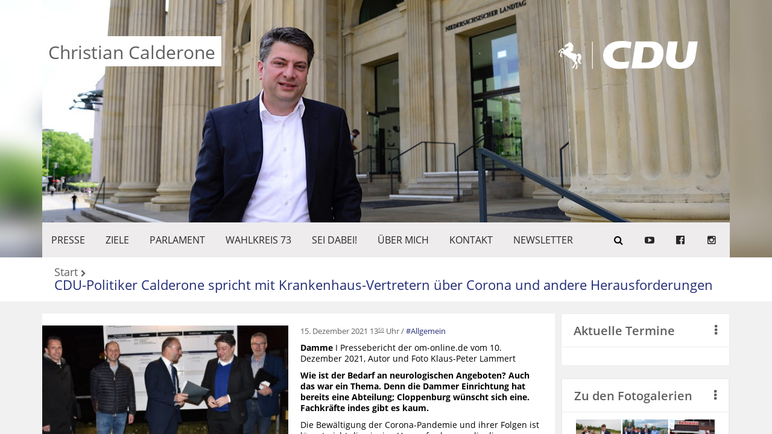

--- FILE ---
content_type: text/html; charset=UTF-8
request_url: https://www.calderone.de/cdu-politiker-calderone-spricht-mit-krankenhaus-vertretern-ueber-corona-und-andere-herausforderungen/
body_size: 32438
content:
<!DOCTYPE html>
<html lang="de" itemscope itemtype="https://schema.org/BlogPosting" class="no-js">
<head>
	<meta charset="UTF-8">
	<meta name="viewport" content="width=device-width, initial-scale=1.0">
	<meta name="theme-color" content="#e95d0f" />
	<link rel="profile" href="http://gmpg.org/xfn/11">
	<link rel="pingback" href="https://www.calderone.de/xmlrpc.php">
	<title>Christian Calderone &raquo; CDU-Politiker Calderone spricht mit Krankenhaus-Vertretern über Corona und andere Herausforderungen</title>
	<meta name="description" content="CDU-Politiker Calderone spricht mit Krankenhaus-Vertretern über Corona und andere Herausforderungen" />
	<!--[if lt IE 9]>
		<script src="https://www.calderone.de/wp-content/themes/template/site/js/html5.min.js"></script>
	<![endif]-->
	<meta name='robots' content='max-image-preview:large' />
<link rel='dns-prefetch' href='//s.w.org' />
<link rel="alternate" type="application/rss+xml" title="Christian Calderone &raquo; CDU-Politiker Calderone spricht mit Krankenhaus-Vertretern über Corona und andere Herausforderungen-Kommentar-Feed" href="https://www.calderone.de/cdu-politiker-calderone-spricht-mit-krankenhaus-vertretern-ueber-corona-und-andere-herausforderungen/feed/" />
<script type="text/javascript">
window._wpemojiSettings = {"baseUrl":"https:\/\/s.w.org\/images\/core\/emoji\/14.0.0\/72x72\/","ext":".png","svgUrl":"https:\/\/s.w.org\/images\/core\/emoji\/14.0.0\/svg\/","svgExt":".svg","source":{"concatemoji":"https:\/\/www.calderone.de\/wp-includes\/js\/wp-emoji-release.min.js?ver=6.0.11"}};
/*! This file is auto-generated */
!function(e,a,t){var n,r,o,i=a.createElement("canvas"),p=i.getContext&&i.getContext("2d");function s(e,t){var a=String.fromCharCode,e=(p.clearRect(0,0,i.width,i.height),p.fillText(a.apply(this,e),0,0),i.toDataURL());return p.clearRect(0,0,i.width,i.height),p.fillText(a.apply(this,t),0,0),e===i.toDataURL()}function c(e){var t=a.createElement("script");t.src=e,t.defer=t.type="text/javascript",a.getElementsByTagName("head")[0].appendChild(t)}for(o=Array("flag","emoji"),t.supports={everything:!0,everythingExceptFlag:!0},r=0;r<o.length;r++)t.supports[o[r]]=function(e){if(!p||!p.fillText)return!1;switch(p.textBaseline="top",p.font="600 32px Arial",e){case"flag":return s([127987,65039,8205,9895,65039],[127987,65039,8203,9895,65039])?!1:!s([55356,56826,55356,56819],[55356,56826,8203,55356,56819])&&!s([55356,57332,56128,56423,56128,56418,56128,56421,56128,56430,56128,56423,56128,56447],[55356,57332,8203,56128,56423,8203,56128,56418,8203,56128,56421,8203,56128,56430,8203,56128,56423,8203,56128,56447]);case"emoji":return!s([129777,127995,8205,129778,127999],[129777,127995,8203,129778,127999])}return!1}(o[r]),t.supports.everything=t.supports.everything&&t.supports[o[r]],"flag"!==o[r]&&(t.supports.everythingExceptFlag=t.supports.everythingExceptFlag&&t.supports[o[r]]);t.supports.everythingExceptFlag=t.supports.everythingExceptFlag&&!t.supports.flag,t.DOMReady=!1,t.readyCallback=function(){t.DOMReady=!0},t.supports.everything||(n=function(){t.readyCallback()},a.addEventListener?(a.addEventListener("DOMContentLoaded",n,!1),e.addEventListener("load",n,!1)):(e.attachEvent("onload",n),a.attachEvent("onreadystatechange",function(){"complete"===a.readyState&&t.readyCallback()})),(e=t.source||{}).concatemoji?c(e.concatemoji):e.wpemoji&&e.twemoji&&(c(e.twemoji),c(e.wpemoji)))}(window,document,window._wpemojiSettings);
</script>
<style type="text/css">
img.wp-smiley,
img.emoji {
	display: inline !important;
	border: none !important;
	box-shadow: none !important;
	height: 1em !important;
	width: 1em !important;
	margin: 0 0.07em !important;
	vertical-align: -0.1em !important;
	background: none !important;
	padding: 0 !important;
}
</style>
	<link rel='stylesheet' id='wp-block-library-css'  href='https://www.calderone.de/wp-includes/css/dist/block-library/style.min.css?ver=6.0.11' type='text/css' media='all' />
<style id='global-styles-inline-css' type='text/css'>
body{--wp--preset--color--black: #000000;--wp--preset--color--cyan-bluish-gray: #abb8c3;--wp--preset--color--white: #ffffff;--wp--preset--color--pale-pink: #f78da7;--wp--preset--color--vivid-red: #cf2e2e;--wp--preset--color--luminous-vivid-orange: #ff6900;--wp--preset--color--luminous-vivid-amber: #fcb900;--wp--preset--color--light-green-cyan: #7bdcb5;--wp--preset--color--vivid-green-cyan: #00d084;--wp--preset--color--pale-cyan-blue: #8ed1fc;--wp--preset--color--vivid-cyan-blue: #0693e3;--wp--preset--color--vivid-purple: #9b51e0;--wp--preset--gradient--vivid-cyan-blue-to-vivid-purple: linear-gradient(135deg,rgba(6,147,227,1) 0%,rgb(155,81,224) 100%);--wp--preset--gradient--light-green-cyan-to-vivid-green-cyan: linear-gradient(135deg,rgb(122,220,180) 0%,rgb(0,208,130) 100%);--wp--preset--gradient--luminous-vivid-amber-to-luminous-vivid-orange: linear-gradient(135deg,rgba(252,185,0,1) 0%,rgba(255,105,0,1) 100%);--wp--preset--gradient--luminous-vivid-orange-to-vivid-red: linear-gradient(135deg,rgba(255,105,0,1) 0%,rgb(207,46,46) 100%);--wp--preset--gradient--very-light-gray-to-cyan-bluish-gray: linear-gradient(135deg,rgb(238,238,238) 0%,rgb(169,184,195) 100%);--wp--preset--gradient--cool-to-warm-spectrum: linear-gradient(135deg,rgb(74,234,220) 0%,rgb(151,120,209) 20%,rgb(207,42,186) 40%,rgb(238,44,130) 60%,rgb(251,105,98) 80%,rgb(254,248,76) 100%);--wp--preset--gradient--blush-light-purple: linear-gradient(135deg,rgb(255,206,236) 0%,rgb(152,150,240) 100%);--wp--preset--gradient--blush-bordeaux: linear-gradient(135deg,rgb(254,205,165) 0%,rgb(254,45,45) 50%,rgb(107,0,62) 100%);--wp--preset--gradient--luminous-dusk: linear-gradient(135deg,rgb(255,203,112) 0%,rgb(199,81,192) 50%,rgb(65,88,208) 100%);--wp--preset--gradient--pale-ocean: linear-gradient(135deg,rgb(255,245,203) 0%,rgb(182,227,212) 50%,rgb(51,167,181) 100%);--wp--preset--gradient--electric-grass: linear-gradient(135deg,rgb(202,248,128) 0%,rgb(113,206,126) 100%);--wp--preset--gradient--midnight: linear-gradient(135deg,rgb(2,3,129) 0%,rgb(40,116,252) 100%);--wp--preset--duotone--dark-grayscale: url('#wp-duotone-dark-grayscale');--wp--preset--duotone--grayscale: url('#wp-duotone-grayscale');--wp--preset--duotone--purple-yellow: url('#wp-duotone-purple-yellow');--wp--preset--duotone--blue-red: url('#wp-duotone-blue-red');--wp--preset--duotone--midnight: url('#wp-duotone-midnight');--wp--preset--duotone--magenta-yellow: url('#wp-duotone-magenta-yellow');--wp--preset--duotone--purple-green: url('#wp-duotone-purple-green');--wp--preset--duotone--blue-orange: url('#wp-duotone-blue-orange');--wp--preset--font-size--small: 13px;--wp--preset--font-size--medium: 20px;--wp--preset--font-size--large: 36px;--wp--preset--font-size--x-large: 42px;}.has-black-color{color: var(--wp--preset--color--black) !important;}.has-cyan-bluish-gray-color{color: var(--wp--preset--color--cyan-bluish-gray) !important;}.has-white-color{color: var(--wp--preset--color--white) !important;}.has-pale-pink-color{color: var(--wp--preset--color--pale-pink) !important;}.has-vivid-red-color{color: var(--wp--preset--color--vivid-red) !important;}.has-luminous-vivid-orange-color{color: var(--wp--preset--color--luminous-vivid-orange) !important;}.has-luminous-vivid-amber-color{color: var(--wp--preset--color--luminous-vivid-amber) !important;}.has-light-green-cyan-color{color: var(--wp--preset--color--light-green-cyan) !important;}.has-vivid-green-cyan-color{color: var(--wp--preset--color--vivid-green-cyan) !important;}.has-pale-cyan-blue-color{color: var(--wp--preset--color--pale-cyan-blue) !important;}.has-vivid-cyan-blue-color{color: var(--wp--preset--color--vivid-cyan-blue) !important;}.has-vivid-purple-color{color: var(--wp--preset--color--vivid-purple) !important;}.has-black-background-color{background-color: var(--wp--preset--color--black) !important;}.has-cyan-bluish-gray-background-color{background-color: var(--wp--preset--color--cyan-bluish-gray) !important;}.has-white-background-color{background-color: var(--wp--preset--color--white) !important;}.has-pale-pink-background-color{background-color: var(--wp--preset--color--pale-pink) !important;}.has-vivid-red-background-color{background-color: var(--wp--preset--color--vivid-red) !important;}.has-luminous-vivid-orange-background-color{background-color: var(--wp--preset--color--luminous-vivid-orange) !important;}.has-luminous-vivid-amber-background-color{background-color: var(--wp--preset--color--luminous-vivid-amber) !important;}.has-light-green-cyan-background-color{background-color: var(--wp--preset--color--light-green-cyan) !important;}.has-vivid-green-cyan-background-color{background-color: var(--wp--preset--color--vivid-green-cyan) !important;}.has-pale-cyan-blue-background-color{background-color: var(--wp--preset--color--pale-cyan-blue) !important;}.has-vivid-cyan-blue-background-color{background-color: var(--wp--preset--color--vivid-cyan-blue) !important;}.has-vivid-purple-background-color{background-color: var(--wp--preset--color--vivid-purple) !important;}.has-black-border-color{border-color: var(--wp--preset--color--black) !important;}.has-cyan-bluish-gray-border-color{border-color: var(--wp--preset--color--cyan-bluish-gray) !important;}.has-white-border-color{border-color: var(--wp--preset--color--white) !important;}.has-pale-pink-border-color{border-color: var(--wp--preset--color--pale-pink) !important;}.has-vivid-red-border-color{border-color: var(--wp--preset--color--vivid-red) !important;}.has-luminous-vivid-orange-border-color{border-color: var(--wp--preset--color--luminous-vivid-orange) !important;}.has-luminous-vivid-amber-border-color{border-color: var(--wp--preset--color--luminous-vivid-amber) !important;}.has-light-green-cyan-border-color{border-color: var(--wp--preset--color--light-green-cyan) !important;}.has-vivid-green-cyan-border-color{border-color: var(--wp--preset--color--vivid-green-cyan) !important;}.has-pale-cyan-blue-border-color{border-color: var(--wp--preset--color--pale-cyan-blue) !important;}.has-vivid-cyan-blue-border-color{border-color: var(--wp--preset--color--vivid-cyan-blue) !important;}.has-vivid-purple-border-color{border-color: var(--wp--preset--color--vivid-purple) !important;}.has-vivid-cyan-blue-to-vivid-purple-gradient-background{background: var(--wp--preset--gradient--vivid-cyan-blue-to-vivid-purple) !important;}.has-light-green-cyan-to-vivid-green-cyan-gradient-background{background: var(--wp--preset--gradient--light-green-cyan-to-vivid-green-cyan) !important;}.has-luminous-vivid-amber-to-luminous-vivid-orange-gradient-background{background: var(--wp--preset--gradient--luminous-vivid-amber-to-luminous-vivid-orange) !important;}.has-luminous-vivid-orange-to-vivid-red-gradient-background{background: var(--wp--preset--gradient--luminous-vivid-orange-to-vivid-red) !important;}.has-very-light-gray-to-cyan-bluish-gray-gradient-background{background: var(--wp--preset--gradient--very-light-gray-to-cyan-bluish-gray) !important;}.has-cool-to-warm-spectrum-gradient-background{background: var(--wp--preset--gradient--cool-to-warm-spectrum) !important;}.has-blush-light-purple-gradient-background{background: var(--wp--preset--gradient--blush-light-purple) !important;}.has-blush-bordeaux-gradient-background{background: var(--wp--preset--gradient--blush-bordeaux) !important;}.has-luminous-dusk-gradient-background{background: var(--wp--preset--gradient--luminous-dusk) !important;}.has-pale-ocean-gradient-background{background: var(--wp--preset--gradient--pale-ocean) !important;}.has-electric-grass-gradient-background{background: var(--wp--preset--gradient--electric-grass) !important;}.has-midnight-gradient-background{background: var(--wp--preset--gradient--midnight) !important;}.has-small-font-size{font-size: var(--wp--preset--font-size--small) !important;}.has-medium-font-size{font-size: var(--wp--preset--font-size--medium) !important;}.has-large-font-size{font-size: var(--wp--preset--font-size--large) !important;}.has-x-large-font-size{font-size: var(--wp--preset--font-size--x-large) !important;}
</style>
<link rel='stylesheet' id='style-css'  href='https://www.calderone.de/wp-content/themes/template/style.css?ver=6.0.11' type='text/css' media='all' />

<!-- OG: 3.1.7 --><link rel="image_src" href="https://www.calderone.de/wp-content/uploads/2021/12/2021-St-Elisabeth-Damme-KPLammert-scaled.jpg" /><meta name="msapplication-TileImage" content="https://www.calderone.de/wp-content/uploads/2021/12/2021-St-Elisabeth-Damme-KPLammert-scaled.jpg" />
<meta property="og:image" content="https://www.calderone.de/wp-content/uploads/2021/12/2021-St-Elisabeth-Damme-KPLammert-scaled.jpg" /><meta property="og:image:secure_url" content="https://www.calderone.de/wp-content/uploads/2021/12/2021-St-Elisabeth-Damme-KPLammert-scaled.jpg" /><meta property="og:image:width" content="2560" /><meta property="og:image:height" content="1440" /><meta property="og:image:type" content="image/jpeg" /><meta property="og:description" content="Damme I Pressebericht der om-online.de vom 10. Dezember 2021, Autor und Foto Klaus-Peter Lammert Wie ist der Bedarf an neurologischen Angeboten? Auch das war ein Thema. Denn die Dammer Einrichtung hat bereits eine Abteilung; Cloppenburg wünscht sich eine. Fachkräfte indes gibt es kaum. Die Bewältigung der Corona-Pandemie und ihrer Folgen ist längst nicht die einzige..." /><meta property="og:type" content="article" /><meta property="og:locale" content="de" /><meta property="og:site_name" content="Christian Calderone" /><meta property="og:title" content="CDU-Politiker Calderone spricht mit Krankenhaus-Vertretern über Corona und andere Herausforderungen" /><meta property="og:url" content="https://www.calderone.de/cdu-politiker-calderone-spricht-mit-krankenhaus-vertretern-ueber-corona-und-andere-herausforderungen/" /><meta property="og:updated_time" content="2021-12-15T13:50:39+01:00" />
<meta property="article:published_time" content="2021-12-15T12:50:39+00:00" /><meta property="article:modified_time" content="2021-12-15T12:50:39+00:00" /><meta property="article:section" content="Allgemein" /><meta property="article:author:first_name" content="Silke" /><meta property="article:author:last_name" content="Bade" /><meta property="article:author:username" content="Silke Bade" />
<meta property="twitter:partner" content="ogwp" /><meta property="twitter:card" content="summary_large_image" /><meta property="twitter:image" content="https://www.calderone.de/wp-content/uploads/2021/12/2021-St-Elisabeth-Damme-KPLammert-scaled.jpg" /><meta property="twitter:title" content="CDU-Politiker Calderone spricht mit Krankenhaus-Vertretern über Corona und andere Herausforderungen" /><meta property="twitter:description" content="Damme I Pressebericht der om-online.de vom 10. Dezember 2021, Autor und Foto Klaus-Peter Lammert Wie ist der Bedarf an neurologischen Angeboten? Auch das war ein Thema. Denn die Dammer Einrichtung..." /><meta property="twitter:url" content="https://www.calderone.de/cdu-politiker-calderone-spricht-mit-krankenhaus-vertretern-ueber-corona-und-andere-herausforderungen/" />
<meta itemprop="image" content="https://www.calderone.de/wp-content/uploads/2021/12/2021-St-Elisabeth-Damme-KPLammert-scaled.jpg" /><meta itemprop="name" content="CDU-Politiker Calderone spricht mit Krankenhaus-Vertretern über Corona und andere Herausforderungen" /><meta itemprop="headline" content="CDU-Politiker Calderone spricht mit Krankenhaus-Vertretern über Corona und andere Herausforderungen" /><meta itemprop="description" content="Damme I Pressebericht der om-online.de vom 10. Dezember 2021, Autor und Foto Klaus-Peter Lammert Wie ist der Bedarf an neurologischen Angeboten? Auch das war ein Thema. Denn die Dammer Einrichtung hat bereits eine Abteilung; Cloppenburg wünscht sich eine. Fachkräfte indes gibt es kaum. Die Bewältigung der Corona-Pandemie und ihrer Folgen ist längst nicht die einzige..." /><meta itemprop="datePublished" content="2021-12-15" /><meta itemprop="dateModified" content="2021-12-15T12:50:39+00:00" /><meta itemprop="author" content="Silke Bade" />
<meta property="profile:first_name" content="Silke" /><meta property="profile:last_name" content="Bade" /><meta property="profile:username" content="Silke Bade" />
<!-- /OG -->

<link rel="https://api.w.org/" href="https://www.calderone.de/wp-json/" /><link rel="alternate" type="application/json" href="https://www.calderone.de/wp-json/wp/v2/posts/5002" /><link rel="EditURI" type="application/rsd+xml" title="RSD" href="https://www.calderone.de/xmlrpc.php?rsd" />
<link rel="wlwmanifest" type="application/wlwmanifest+xml" href="https://www.calderone.de/wp-includes/wlwmanifest.xml" /> 
<meta name="generator" content="WordPress 6.0.11" />
<link rel="canonical" href="https://www.calderone.de/cdu-politiker-calderone-spricht-mit-krankenhaus-vertretern-ueber-corona-und-andere-herausforderungen/" />
<link rel='shortlink' href='https://www.calderone.de/?p=5002' />
<link rel="alternate" type="application/json+oembed" href="https://www.calderone.de/wp-json/oembed/1.0/embed?url=https%3A%2F%2Fwww.calderone.de%2Fcdu-politiker-calderone-spricht-mit-krankenhaus-vertretern-ueber-corona-und-andere-herausforderungen%2F" />
<link rel="alternate" type="text/xml+oembed" href="https://www.calderone.de/wp-json/oembed/1.0/embed?url=https%3A%2F%2Fwww.calderone.de%2Fcdu-politiker-calderone-spricht-mit-krankenhaus-vertretern-ueber-corona-und-andere-herausforderungen%2F&#038;format=xml" />
<link rel="shortcut icon" type="image/vnd.microsoft.icon" href="https://www.calderone.de/wp-content/themes/template/favicon.ico" />
	<script type="text/javascript" src="https://www.calderone.de/wp-content/themes/template/site/js/jquery.min.js"></script>
	<link rel="stylesheet" href="https://www.calderone.de/wp-content/themes/template/site/css/shariff.min.css">
	<script type="text/javascript">
	var templateUrl = 'https://www.calderone.de/wp-content/themes/template';
	</script>
</head>
<body class="post-template-default single single-post postid-5002 single-format-standard">
	<div class="wrap" id="wrap">
				<header style="background-image: url(https://www.calderone.de/wp-content/uploads/2022/08/header-calderone-blur.jpg);">
			<nav class="primary content  cFontSize1-6">
				<ul id="menu-hauptmenue" class="primaryNav vertical"><li><a id="primaryTrigger" href="#primaryTrigger" ><span>Menü</span></a><ul><li id="primaryTriggerOffContainer"><a id="primaryTriggerOff" href="#primaryTriggerOff" ><span>Zurück</span></a></li><li id="menu-item-4107" class="menu-item menu-item-type-post_type menu-item-object-page menu-item-has-children menu-item-4107"><a href="https://www.calderone.de/beitraege/">Presse</a>
<ul class="sub-menu">
	<li id="menu-item-4267" class="menu-item menu-item-type-post_type menu-item-object-page menu-item-4267"><a href="https://www.calderone.de/fotogalerien/">Fotogalerie</a></li>
</ul>
</li>
<li id="menu-item-2419" class="menu-item menu-item-type-post_type menu-item-object-page menu-item-2419"><a href="https://www.calderone.de/meine-ziele/">ZIELE</a></li>
<li id="menu-item-1304" class="menu-item menu-item-type-post_type menu-item-object-page menu-item-1304"><a href="https://www.calderone.de/parl-arbeit/">PARLAMENT</a></li>
<li id="menu-item-23" class="menu-item menu-item-type-post_type menu-item-object-page menu-item-23"><a href="https://www.calderone.de/wahlkreis/">WAHLKREIS 73</a></li>
<li id="menu-item-995" class="menu-item menu-item-type-post_type menu-item-object-page menu-item-995"><a href="https://www.calderone.de/interaktiv/">SEI DABEI!</a></li>
<li id="menu-item-2413" class="menu-item menu-item-type-post_type menu-item-object-page menu-item-2413"><a title="https://www.landtag-niedersachsen.de/alphabetische_uebersicht_17wp/,cms_id,51,abgeordneten_id,202345.html" href="https://www.calderone.de/person/">Über mich</a></li>
<li id="menu-item-18" class="menu-item menu-item-type-post_type menu-item-object-page menu-item-18"><a href="https://www.calderone.de/kontakt/">KONTAKT</a></li>
<li id="menu-item-4102" class="menu-item menu-item-type-post_type menu-item-object-page menu-item-4102"><a href="https://www.calderone.de/newsletter/">Newsletter</a></li>
</ul></li></ul>				<ul class="socialNav vertical">
					<li>
						<form class="searchForm" action="/">
							<label for="searchInput">
								<input type="search" name="s" id="searchInput" placeholder="Suchbegriff(e)">
								<button type="submit"><i class="fa fa-search"></i></button>
							</label>
						</form>
					</li>
					<li><a class="iconLink" class="waves-effect waves-light" href="https://www.youtube.com/user/christiancalderone?gl=DE&hl=de" target="_blank" title="Entdecken Sie interessante Videos in unserem Youtube-Kanal"><i class="fa fa-youtube-play"></i><span>Entdecken Sie interessante Videos in unserem Youtube-Kanal</span></a></li><li><a class="iconLink" class="waves-effect waves-light" href="https://www.facebook.com/christian.calderone" target="_blank" title="Immer auf dem neuesten Stand. Hier finden Sie uns auf Facebook"><i class="fa fa-facebook-official"></i><span>Immer auf dem neuesten Stand. Hier finden Sie uns auf Facebook</span></a></li><li><a class="iconLink" class="waves-effect waves-light" href="https://www.instagram.com/christian.calderone.mdl/" target="_blank" title="Täglich auf dem neuesten Stand mit unseren RSS Feeds"><i class="fa fa-rss"></i><span>Täglich auf dem neuesten Stand mit unseren RSS Feeds</span></a></li>				</ul>
			</nav>
			<div class="content headimg" style="background-image: url(https://www.calderone.de/wp-content/uploads/2022/08/header-calderone.jpg);">
				<div class="contenter">				<h2>
					<a href="https://www.calderone.de/">
						<img src="https://www.calderone.de/wp-content/themes/template/site/img/deutschland-flagge-cdu-ross.png" alt="" title="">						<span  style="color:#606060;background-color:#ffffff;">Christian Calderone</span>
					</a>
											<img src="https://www.calderone.de/wp-content/themes/template/site/img/logo-w.svg" alt="" title="">
					
				</h2>
				</div>			</div>
		</header>
		<section class="container3 content">
			<nav class="breadcrumbs"><a href="https://www.calderone.de">Start</a><h1><a href="https://www.calderone.de/cdu-politiker-calderone-spricht-mit-krankenhaus-vertretern-ueber-corona-und-andere-herausforderungen/">CDU-Politiker Calderone spricht mit Krankenhaus-Vertretern über Corona und andere Herausforderungen</a> </h1></nav>					</section>
		<div class="main">
						<div class="container4 content">
								<main class="container4-3" >
					<article class="cduserPost">
	<a href="https://www.calderone.de/cdu-politiker-calderone-spricht-mit-krankenhaus-vertretern-ueber-corona-und-andere-herausforderungen/" target="_self" title="CDU-Politiker Calderone spricht mit Krankenhaus-Vertretern über Corona und andere Herausforderungen">
					<figure>
				<img
				src="https://www.calderone.de/wp-content/uploads/2021/12/2021-St-Elisabeth-Damme-KPLammert-420x281.jpg"
												>
							</figure>
					</a>
	<div class="meta">
		<time datetime="2021-12-15T13:50:39">15. Dezember 2021 13<sup>50</sup> Uhr</time>												<ul class="categories">
													<li><a href="https://www.calderone.de/category/allgemein/" title="">Allgemein</a></li>
											</ul>
							</div>
			<div class="cduPostContent">
			
<p><strong>Damme</strong> I Pressebericht der om-online.de vom 10. Dezember 2021, Autor und Foto Klaus-Peter Lammert</p>



<p><strong>Wie ist der Bedarf an neurologischen Angeboten? Auch das war ein Thema. Denn die Dammer Einrichtung hat bereits eine Abteilung; Cloppenburg wünscht sich eine. Fachkräfte indes gibt es kaum.</strong></p>



<p>Die Bewältigung der Corona-Pandemie und ihrer Folgen ist längst nicht die einzige Herausforderung, die die Verantwortlichen im Dammer Krankenhaus St. Elisabeth in der nächsten Zeit bewältigen müssen. Das erklärten der Interims-Geschäftsführer des Krankenhauses, Dr. Martin Pohlmann, und der Ärztliche Direktor Gustav Peters bei einem Treffen mit dem CDU-Landtagsabgeordneten Christian Calderone, Dammes Bürgermeister Mike Otte sowie dem CDU-Kreisabgeordneten Walter Goda.&nbsp;</p>



<p>Sorgen bereitet Gustav Peters etwa die bislang unbeantwortete Frage, ob das <a href="https://www.om-online.de/om/andreas-krone-es-gibt-einen-weisen-fleck-in-der-versorgung-93777">Cloppenburger Krankenhaus eine Neurologie</a> bekommen soll. Bislang hatte der zuständige Planungsausschuss des Sozialministeriums einen entsprechenden Antrag zweimal abgelehnt und in seiner jüngsten Sitzung nicht behandelt. Das letzte Wort hat allerdings die Sozialministerin.</p>



<p>Gustav Peters meldete Bedenken wegen des Fachkräftemangels in der Neurologie an. Im Gegenzug würden die Anforderungen an die Abteilungen jedes Jahr höher. Sie müssten immer mehr Untersuchungen und Behandlungen anbieten können; jedes Jahr kämen in etwa drei hinzu.</p>



<p>Um den Standard in der Neurologie halten zu können, sei es für das Dammer Krankenhaus wichtig, auch in Zukunft mit dem Christlichen Krankenhaus Quakenbrück zu kooperieren.&nbsp;</p>



<p>Dr. Pohlmann unterstrich, für die Schwester Euthymia-Stiftung (SES), der das Krankenhaus St. Elisabeth angehört, sei die Neurologie in Damme ein Leuchtturm. Dennoch werde es beim Cloppenburger Antrag auf die Errichtung einer eigenen Neurologie bleiben. Wenn auf Landesebene eine Entscheidung gefallen sei, werde sich die SES mit ihr befassen und über die Konsequenzen beraten.</p>



<p>In dem Zusammenhang sagte Christian Calderone, zu dessen Landtagswahlkreis auch Damme und Neuenkirchen-Vörden gehören: Wenn die SES die Dammer Neurologie tatsächlich als Leuchtturm sehe, müsse sie überlegen, ob es wirklich sinnvoll sei, eine weitere Neurologie in Cloppenburg zu wollen. Konflikte allein schon ob des Fachkräftemangels seien wahrscheinlich. </p>



<p>Der zweite Leuchtturm im Dammer Krankenhaus ist aus Sicht der Einrichtung selbst die Orthopädie. Für diese Abteilung sei es gelungen, einen neuen Leitenden Oberarzt zu gewinnen. Dr. Matthias Schlechter, noch an der Universitätsklinik in Münster tätig, werde zum 1. Februar 2022 ins St.-Elisabeth-Krankenhaus wechseln, sagte Dr. Pohlmann.&nbsp;</p>



<p>Einigkeit herrschte bei den Gesprächsteilnehmern über die Notwendigkeit, die geplante Zentrale Notaufnahme zu bauen. &#8222;Die Maßnahme ist inzwischen sicher&#8220;, sagte Christian Calderone. Das Land habe 11 Millionen Euro als Zuschuss vorgesehen. Auch die SES stehe hinter dem Vorhaben, ergänzte Dr. Pohlmann.</p>



<p>Geplant ist, das Gebäude der ehemaligen Krankenpflegeschule abzureißen, um Platz für die Zentrale Notaufnahme zu schaffen. In der Diskussion ist auf Vorschlag des Sozialministeriums auch, noch zwei Etagen mit Patientenzimmern auf die neue Notaufnahme zu setzen. Da sei allerdings das letzte Wort noch nicht gesprochen. Es bedürfe weiterer Verhandlungen, sagte der Quakenbrücker Calderone.&nbsp;</p>



<p>Dr. Pohlmann teilte mit, das Krankenhaus könne nun ein Architekturbüro für die Planung suchen. Gustav Peters erklärte, im Zusammenhang mit der Zentralen Notaufnahme würde das Krankenhaus auch gerne ein Integriertes Notfallzentrum aufbauen. Das wäre sinnvoll, da sich viele Bürger direkt an das Krankenhaus wenden würden.</p>



<p>Trotz der Belastung, die die Corona-Pandemie bedeute, finden nach Worten des Ärztlichen Direktors die Notfallversorgung der Menschen und geplante Operationen weiter statt. Derzeit würden sieben Patienten wegen Corona stationär behandelt, davon zwei auf der Intensivstation.&nbsp;</p>



<p>Mit Blick auf diese beiden Patienten auf der Intensivstation sprach Gustav Peters von der Schmerzgrenze. Denn das Krankenhaus sei verpflichtet, immer zwei Betten auf der Intensivstation für Corona-Notfälle freizuhalten. Somit stünden derzeit noch elf der insgesamt 15 Intensivbetten für Patienten bereit, die nicht an Corona erkrankt sind. Steige die Zahl der Corona-Patienten, werde es zur Verschiebung von Operationen kommen müssen. Unter anderem auch, weil dann zu viel Personal der Intensivstation durch die Betreuung der Covid-Patienten gebunden wäre.</p>



<p>Hinsichtlich der Intensivbetten, die das Krankenhaus wegen der Pandemie nicht belegen darf, sprach sich Dr. Pohlmann dafür aus, den aktuell vom 15. November bis 31. Dezember begrenzten Zeitraum, in dem die Krankenhäuser für diese Betten Freihaltepauschalen als finanziellen Ausgleich bekommen, weit ins nächste Jahr zu verlängern.</p>



<p>Zudem setzte sich der Geschäftsführer dafür ein, in der Öffentlichkeit offensiv für die Pflegeberufe zu werben. Nur wenn es gelinge, die Menschen davon zu überzeugen, dass die Pflege ein erfüllender Beruf sei, sei der Fachkräftemangel erfolgreich zu bekämpfen.</p>



<p><em>Bildunterschrift: Zum Schluss eine gelöste Stimmung: Um das Krankenhaus und dessen Vorhaben ging es bei einem Gespräch, an dem teilnahmen (von links): Mike Otte, Gustav Peters, Dr. Martin Pohlmann, Christian Calderone und Walter Goda. Foto: Lammert</em></p>



<p><a href="https://www.om-online.de/om/cdu-politiker-calderone-spricht-mit-krankenhaus-vertretern-uber-corona-und-andere-herausforderungen-94417">https://www.om-online.de/om/cdu-politiker-calderone-spricht-mit-krankenhaus-vertretern-uber-corona-und-andere-herausforderungen-94417</a></p>
		</div>
				</article>
									</main><aside id="primary-sidebar" class="primary-sidebar widget-area container4-1" role="complementary">
				
						<section id="cduser_postlistwidget-8" class="widget widget_cduser_postlistwidget"><header><h3><a href="https://www.calderone.de/termine/" title=""><span>Aktuelle Termine</span><span><i class="fa fa-ellipsis-v"></i></span></a></h3></header><div class="widgetContent"></div></section><section id="custom_html-3" class="widget_text widget widget_custom_html"><div class="textwidget custom-html-widget"><div class="widget">
<header>
	<h3>
		

<a class="widget-header" href="/fotogalerie"><span>Zu den Fotogalerien
	</span>
	<span>
		<i class="fa fa-ellipsis-v"></i>
	</span>
	</a>
</h3>
</header>
	<div class="galerie-item">
		<a href="/fotogalerie">
		<img src="/wp-content/uploads/2020/04/teaser-image.jpg" alt="zu der Galerie">
		</a>
	</div>
</div>

</div></section>
				</aside>
						</div>
		</div>
		<footer>
			<div class="container3 content">
				<section class="h-card container3-2">
			<a class="p-name u-url" href="https://www.calderone.de/cdu-politiker-calderone-spricht-mit-krankenhaus-vertretern-ueber-corona-und-andere-herausforderungen/">Christian Calderone MdL</a>
				<span class="p-street-address">Hannah-Arendt-Platz 1</span>
				<p>
			<span class="p-postal-code">30159</span>
			<span class="p-locality">Hannover</span>
		</p>
				<span class="p-country-name">Deutschland</span>
					<a class="u-email" href="mailto:post@calderone.de">post@calderone.de</a>
				<a class="p-org h-card" href="http://cdu-niedersachsen.de/">CDU in Niedersachsen</a>
		<a class="p-org h-card supLink" href="http://smit-und-partner.de/">Entwickelt von Smit und Partner, Designer</a>
</section>
				<ul id="menu-footer" class="tertiary container3-1"><li id="menu-item-4009" class="menu-item menu-item-type-post_type menu-item-object-page menu-item-4009"><a href="https://www.calderone.de/impressum/">Impressum</a></li>
<li id="menu-item-4082" class="menu-item menu-item-type-post_type menu-item-object-page menu-item-4082"><a href="https://www.calderone.de/datenschutzerklaerung/">Datenschutzerklärung</a></li>
</ul>			</div>
		</footer>
			</div>
	<script type="text/javascript" src="https://www.calderone.de/wp-content/themes/template/site/js/materialize.min.js"></script>
	<script type="text/javascript" src="https://www.calderone.de/wp-content/themes/template/site/js/app.min.js"></script>
	<script type="text/javascript" src="https://www.calderone.de/wp-content/themes/template/site/js/nano.min.js"></script>
	<script type="text/javascript" src="https://www.calderone.de/wp-content/themes/template/site/js/shariff.min.js"></script>
	</body>
</html>
